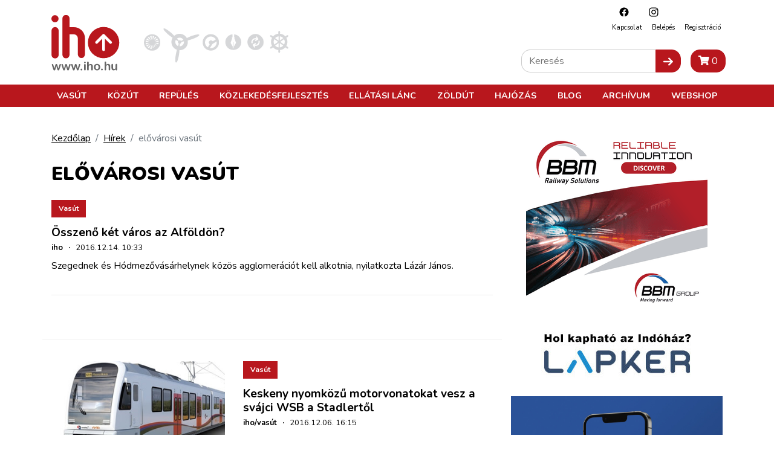

--- FILE ---
content_type: text/html; charset=utf-8
request_url: https://www.google.com/recaptcha/api2/aframe
body_size: 268
content:
<!DOCTYPE HTML><html><head><meta http-equiv="content-type" content="text/html; charset=UTF-8"></head><body><script nonce="1seMEKfDH6kF9vR6vd7UKw">/** Anti-fraud and anti-abuse applications only. See google.com/recaptcha */ try{var clients={'sodar':'https://pagead2.googlesyndication.com/pagead/sodar?'};window.addEventListener("message",function(a){try{if(a.source===window.parent){var b=JSON.parse(a.data);var c=clients[b['id']];if(c){var d=document.createElement('img');d.src=c+b['params']+'&rc='+(localStorage.getItem("rc::a")?sessionStorage.getItem("rc::b"):"");window.document.body.appendChild(d);sessionStorage.setItem("rc::e",parseInt(sessionStorage.getItem("rc::e")||0)+1);localStorage.setItem("rc::h",'1769246614633');}}}catch(b){}});window.parent.postMessage("_grecaptcha_ready", "*");}catch(b){}</script></body></html>